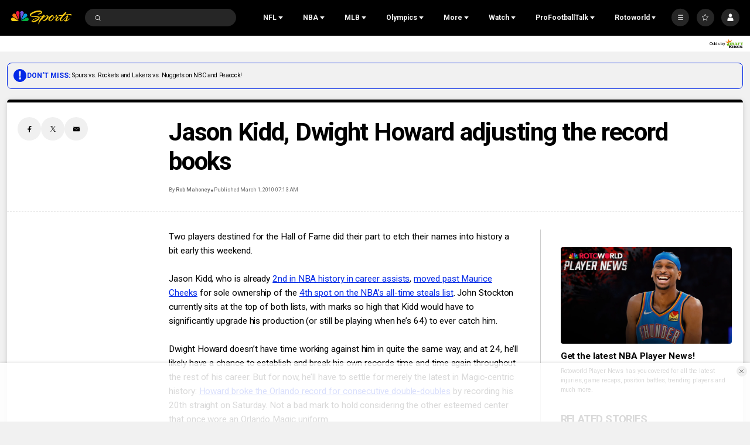

--- FILE ---
content_type: application/javascript; charset=utf-8
request_url: https://widgets.media.sportradar.com/assets/js/chunk.64420.cc7ad5d6.js
body_size: 5866
content:
"use strict";(self["SRUSWP-sir-buildingblocks"]=self["SRUSWP-sir-buildingblocks"]||[]).push([[64420],{52521:function(e,t,r){var a=r(5946);t.__esModule=true;t.guessMatchPhaseLivescore=L;t.guessMatchPhaseStats=W;t.guessStatusLivescore=R;t.guessStatusStats=F;t.guessWeatherIdFromWeather=B;t.isBreakStatus=E;var n=a(r(506680));var s=r(541727);var i=r(124432);var o={_doc:"status",_id:70,name:"Cancelled"};var u={_doc:"status",_id:60,name:"Postponed"};var _={_doc:"status",_id:91,name:"Walkover"};var l={_doc:"status",_id:100,name:"Ended"};var d={_doc:"status",_id:110,name:"AET"};var f={_doc:"status",_id:111,name:"After overtime"};var c={_doc:"status",_id:120,name:"AP"};var h={_doc:"status",_id:125,name:"FINAL/SO"};var v={_doc:"status",_id:0,name:"Not started"};var m={_doc:"status",_id:92,name:"Retired"};var p={_doc:"status",_id:20,name:"Started"};var y={_doc:"status",_id:80,name:"Interrupted"};var b={_doc:"status",_id:40,name:"Overtime"};var g={_doc:"status",_id:41,name:"1st extra"};var K={_doc:"status",_id:42,name:"2nd extra"};var w={_doc:"status",_id:30,name:"Break"};var P={_doc:"status",_id:31,name:"Halftime"};var k={_doc:"status",_id:32,name:"Awaiting extra time"};var M={_doc:"status",_id:33,name:"Extra time halftime"};var x={_doc:"status",_id:34,name:"Awaiting penalties"};var S={_doc:"status",_id:35,name:"Awaiting penalties"};var O={_doc:"status",_id:50,name:"Penalties"};var T={_doc:"status",_id:52,name:"Penalties"};var j=[v,{_doc:"status",_id:13,name:"1st quarter"},{_doc:"status",_id:14,name:"2nd quarter"},{_doc:"status",_id:15,name:"3rd quarter"},{_doc:"status",_id:16,name:"4th quarter"}];var A=[v,{_doc:"status",_id:6,name:"1st half"},{_doc:"status",_id:7,name:"2nd half"}];var q=[v,{_doc:"status",_id:1,name:"1st period"},{_doc:"status",_id:2,name:"2nd period"},{_doc:"status",_id:3,name:"3rd period"},{_doc:"status",_id:4,name:"4th period"},{_doc:"status",_id:5,name:"5th period"}];var I=[v,{_doc:"status",_id:531,name:"1st inning"},{_doc:"status",_id:532,name:"2nd inning"},{_doc:"status",_id:533,name:"3rd inning"},{_doc:"status",_id:534,name:"4th inning"},{_doc:"status",_id:535,name:"5th inning"},{_doc:"status",_id:536,name:"6th inning"},{_doc:"status",_id:537,name:"7th inning"},{_doc:"status",_id:538,name:"8th inning"},{_doc:"status",_id:539,name:"9th inning"}];function N(e,t){var r;var a=false;var s=null;if(t.p){s=(0,n.default)(t.p,10);switch(s){case 40:return y;default:break}a=s>=30&&s<40}if(((r=t.timeinfo)==null?void 0:r.running)===false){a=true}switch(t._sid){case 16:if(a){if(e<4)return w;return k}return j[e||1]||b;case 2:if((0,i.isNcaab)(t._utid)){if(a){if(e<2)return w;return k}return A[e||1]||b}if(a){if(e<4)return w;return k}return j[e||1]||b;case 4:if(s===20)return T;if(a){if(s===34)return S;if(e<3)return w;return k}return q[e||1]||b;case 3:if(a){return w}return I[e||1]||b;case 1:if(s===20)return O;if(a){if(e===4)return x;if(e===3)return M;if(e===2)return k;return P}return A[e||1]||(e>3?K:g);default:return a?w:p}}function C(e){var t=e.periods;if(!t)return l;if(t.ap){return e._sid===4?h:c}if(t.ot){return e._sid===1?d:f}return l}function L(e){if(e.cancelled)return s.MatchPhase.cancelled;if(e.postponed)return s.MatchPhase.postponed;if(e.walkover)return s.MatchPhase.post;if(e.decidedbyfa)return s.MatchPhase.post;if(e.tobeannounced)return s.MatchPhase.pre;switch(e.matchstatus){case false:case"upcoming":return s.MatchPhase.pre;case"live":return s.MatchPhase.live;case"recentlyended":case"result":return s.MatchPhase.post;default:break}var t=e.status;if(t){var r=t._id;switch(r){case 0:case 22:case 61:return s.MatchPhase.pre;case 60:return s.MatchPhase.postponed;case 70:return s.MatchPhase.cancelled;default:if(typeof r==="number"){if(r<80||r>140){return s.MatchPhase.live}return s.MatchPhase.post}break}}var a=e.timeinfo;if(a){if(a.ended)return s.MatchPhase.post;if(a.started)return s.MatchPhase.live}var n=e.result;if(!n||n.away===null&&n.home===null)return s.MatchPhase.pre;if(n.winner)return s.MatchPhase.post;return s.MatchPhase.live}function R(e,t){if(t.cancelled)return o;if(t.postponed)return u;if(t.walkover)return _;if(t.decidedbyfa)return l;if(t.tobeannounced)return v;if(t.status)return t.status;switch(t.matchstatus){case"upcoming":return v;case"live":return N(e,t);case"recentlyended":case"result":return C(t);case false:return v;default:break}var r=t.timeinfo;if(r){if(r.ended)return C(t);if(r.started)return N(e,t)}var a=t.result;if(!a||a.away===null&&a.home===null)return v;if(a.winner)return C(t);return N(e,t)}function W(e){var t;if(e.canceled)return s.MatchPhase.cancelled;if(e.postponed)return s.MatchPhase.postponed;if(e.walkover)return s.MatchPhase.post;if(e.decidedbyfa||e.dbfa)return s.MatchPhase.post;var r=e.time.uts;var a=Date.now()/1e3;var n=r+86400<a;if(e.tobeannounced)return n?s.MatchPhase.postponed:s.MatchPhase.pre;if(e.retired)return s.MatchPhase.post;if(e.disqualified)return s.MatchPhase.post;if((t=e.result)!=null&&t.winner)return s.MatchPhase.post;if(!r||r>a)return s.MatchPhase.pre;if(n)return s.MatchPhase.post;return s.MatchPhase.live}function F(e){var t;if(e.canceled)return o;if(e.postponed)return u;if(e.walkover)return _;if(e.decidedbyfa||e.dbfa)return l;var r=e.time.uts;var a=Date.now()/1e3;var n=r+86400<a;if(e.tobeannounced)return n?u:v;if(e.retired)return m;if(e.disqualified)return l;if((t=e.result)!=null&&t.winner)return C(e);if(!r||r>a)return v;if(n)return C(e);return{_doc:"status",_id:13,name:"1st quarter"}}function B(e){var t;var r=(t=e.weather)==null?void 0:t.typeid;switch(r){case 1:case 2:return 1;case 3:case 4:case 5:case 13:case 14:return 2;case 10:case 12:case 38:case 45:case 46:case 48:return 5;default:if(r&&r>=6&&r<=48){return 3}break}return undefined}function E(e){switch(e){case 30:case 31:case 32:case 33:case 34:case 35:return true;default:return false}}},64420:function(e,t,r){var a=r(5946);t.__esModule=true;t.convertLivescoreMatch=c;t.convertLivescoreMatch2=h;var n=a(r(506680));var s=r(541727);var i=r(52521);var o=r(284981);var u=r(69254);var _=r(546232);var l=r(124432);function d(e,t,r,a,n,s,o,u){if(e>=1&&e<=4){return e}switch(t){case 0:case 22:case 61:case 60:case 70:case 91:return 0;case 1:case 6:case 13:case 531:return 1;case 2:case 7:case 14:case 532:return 2;case 3:case 15:case 533:case 41:return 3;case 4:case 16:case 534:case 42:return 4;case 535:return 5;case 536:return 6;case 537:return 7;case 538:return 8;case 539:return 9;default:break}switch(o){case 2:if((0,l.isNcaab)(u)){switch(e){case 5:return 1;case 6:return 2;case 31:return 1;default:break}}else if(e>=31&&e<=33){return e-30}break;case 16:if(e>=31&&e<=33){return e-30}break;case 3:if(e>=101&&e<=109){return e-100}break;case 4:if(e===31||e===32){return e-30}if(e===20||t===52){return 5}if(r!=null&&r.ap){return 5}break;case 1:switch(e){case 11:return 3;case 31:return 1;case 32:return 2;case 33:return 3;default:break}switch(t){case 31:return 1;case 32:return 2;case 33:return 3;default:break}break;default:break}if(!r)return 1;var _=(t?(0,i.isBreakStatus)(t):false)||e>=31&&e<=34;if(!r["p"+n]&&!r.ft){for(var d=n-1;d>0;d--){if(r["p"+d])return _?d:d+1}return 1}if(!a||!a.ot1){if(s)return _?n:n+1;if(r.ot)return n+1;return n}var f=1;while(a["ot"+f])f++;return s&&!_?f+n:f+n-1}function f(e,t,r){if(typeof r==="number"){e[t]=r}else if(typeof r==="string"){var a=(0,n.default)(r,10);if(!isNaN(a))e[t]=a}}function c(e,t,r,a,l,c,h,v,m,p,y){var b;var g=(0,o.guessNumberOfPeriods)(e.numberofperiods,e);var K=(0,i.guessMatchPhaseLivescore)(e);var w=K===s.MatchPhase.live;var P=(0,n.default)(e.p,10)||0;var k=e.periods||h;var M=e.overtimeperiods||(v&&!Array.isArray(v)?v:undefined);var x=(!e.result||e.result.home===null)&&m&&m.home!==null?m:e.result;var S=d(P,(b=e.status)==null?void 0:b._id,k,M,g,w,e._sid,e._utid);var O=(0,i.guessStatusLivescore)(S,e);var T=[];var j=e.updated_uts;var A=e._sid;var q=(0,i.isBreakStatus)(O._id);var I=e.coverage;var N=I==null?void 0:I.lmtsupport;var C=O._id;var L={_id:e._id,_sid:A,_seasonid:e._seasonid||0,_rcid:e._rcid,_tid:e._tid,_utid:e._utid,week:e.week,result:(0,u.guessResult)(A,K,P,O._id,x,k),teams:e.teams,status:O,isMatchBreak:q,matchstatus:e.matchstatus,decidedbyfa:e.decidedbyfa||false,postponed:e.postponed,cancelled:e.cancelled,walkover:e.walkover,tobeannounced:e.tobeannounced,time:e._dt,ptime:e.ptime,numberofperiods:g,lastPeriod:S,matchPhase:K,periodList:T,feedSource:s.FeedSource.livescore,updatedUts:typeof j==="number"&&j>0?j:t,statusTranslations:_.emptyStatusTranslations,canDisplayMatchClock:K===s.MatchPhase.live&&!q&&(N?N>=3:false)&&C!==80&&C!==50&&C!==52&&C!==53};if(e.round)L.round=e.round;if(e.roundname)L.roundname=e.roundname;if(e.cuproundmatchnumber)L.cuproundmatchnumber=e.cuproundmatchnumber;if(e.cuproundnumberofmatches)L.cuproundnumberofmatches=e.cuproundnumberofmatches;if(I)L.coverage=I;if(e.periodlength)L.periodlength=e.periodlength;if(e.overtimelength)L.overtimelength=e.overtimelength;if(e.stadiumid)L.stadiumid=e.stadiumid;if(w||K===s.MatchPhase.post){L.periods=(0,o.guessNormaltimePeriods)(g,S,L.result,k,T);if(S>g){L.overtimeperiods=(0,o.guessOvertimePeriods)(A,g,S,L.result,L.periods,M,T)}}var R=e.timeinfo;if(R){var W={running:typeof R.running==="boolean"?R.running:w};f(W,"injurytime",R.injurytime);f(W,"ended",R.ended);f(W,"started",R.started);f(W,"played",R.played);f(W,"remaining",R.remaining);L.timeinfo=W}if(e.nextmatchid)L.nextmatchid=(0,n.default)(e.nextmatchid,10);if(e.weather)L.weatherId=e.weather;else if(c)L.weatherId=(0,i.guessWeatherIdFromWeather)(c);if(e.pitchcondition)L.pitchConditionId=e.pitchcondition;var F=e.broadcastnetwork;if(F&&typeof F==="string")L.broadcastnetwork=F;else if(p)L.broadcastnetwork=p;if(a)L.tournament=a;if(l)L.stadium=l;if(c)L.weather=c;if(y)L.attendance=y;L.statusTranslations=(0,_.getStatusTranslations)(L,r);if(A===3){var B=e;var E=L;if(B.inninghalf)E.inninghalf=B.inninghalf;if(B.livestate)E.livestate=B.livestate}else if(A===1&&r){var U=(0,u.detectSoccerPenalties)(L,r.resultSeparator);if(U){L.soccerPenalties=U}}return L}function h(e,t,r,a){return c(e,t,a,r&&r.tournament,r&&r.stadium,r&&r.matchweather,r&&r.periods,r&&r.overtimeperiods,r&&r.result,r&&r.broadcastnetwork,r&&r.attendance)}},69254:function(e,t,r){t.__esModule=true;t.detectSoccerPenalties=s;t.guessResult=n;var a=r(541727);function n(e,t,r,n,s,i){var o=s?s.home:null;var u=s?s.away:null;var _=null;var l=null;if(e===1&&(i!=null&&i.ap||t===a.MatchPhase.live&&(r===20||n===50))){var d=(i==null?void 0:i.ot)||(i==null?void 0:i.ft);var f=(d==null?void 0:d.home)||0;var c=(d==null?void 0:d.home)||0;_=(o||0)-f;l=(u||0)-c;o=f;u=c}var h=null;if(t===a.MatchPhase.post){if(s&&"period"in s)h=s.period;if(!h){if(i){if(i.ap)h="ap";else if(i.ot)h="ot";else h="nt"}else if(n){if(n===100)h="nt";else if(n===110||n===111)h="ot";else if(n>=120&&n<=125)h="ap"}if(!h)h="nt"}}var v=null;if(t===a.MatchPhase.post){if(!o)o=0;if(!u)u=0;if((_||_===0)&&(l||l===0)){if(_>l)v="home";else if(l>_)v="away"}else if(o>u)v="home";else if(u>o)v="away"}return{home:o,away:u,winner:v,period:h,homePenalties:_,awayPenalties:l}}function s(e,t){var r=e.result,n=r.homePenalties,s=r.awayPenalties;if(!n&&n!==0||!s&&s!==0)return undefined;var i=null;if(n>s)i="home";else if(s>n)i="away";var o=t||"-";var u;if(e.matchPhase===a.MatchPhase.post){if(i)u="trans_winner_wins_on_pks_score";else u="trans_tied_on_pks_score"}else if(i)u="trans_winner_leads_on_pks_score";else u="trans_tied_on_pks_score";return{winningTeam:i,home:n,away:s,homeResult:""+n+o+s,awayResult:""+s+o+n,penaltyTKey:u}}},284981:function(e,t,r){var a=r(5946);t.__esModule=true;t.guessNormaltimePeriods=l;t.guessNumberOfPeriods=u;t.guessOvertimePeriods=d;var n=a(r(605926));var s=a(r(791234));var i=r(541727);var o=r(124432);function u(e,t){if(e&&e>0)return e;switch(t._sid){case 16:return 4;case 1:return 2;case 3:return 9;case 4:return 3;case 2:if((0,o.isNcaab)(t._utid)){return 2}else{return 4}default:return 2}}function _(e,t){var r=e[t];if(!r||(0,s.default)(r)!=="object")return null;var a={home:null,away:null};if(typeof r.home==="number")a.home=r.home;if(typeof r.away==="number")a.away=r.away;return a}function l(e,t,r,a,s){var o={};var u=a&&_(a,"ft");if(u)o.ft=u;var l=a&&_(a,"ot");if(l)o.ot=l;var d=a&&_(a,"ap");if(d)o.ap=d;var f=t>e?e:t;var c=0,h=0;for(var v=1;v<=f;v++){var m="p"+v;var p=a&&_(a,m);if(!p){if(u&&(u.home||u.home===0)&&(u.away||u.away===0)){p={home:u.home-c,away:u.away-h}}else{p={home:(r.home||0)-c,away:(r.away||0)-h}}}o[m]=p;s.push((0,n.default)({periodType:i.PeriodType.normaltime,sequence:v},p));c+=p.home||0;h+=p.away||0}if(t>e&&!o.ot){o.ot={home:r.home,away:r.away}}return o}function d(e,t,r,a,s,o,u){var l={};var d=0;var f=0;if(s){var c=s.ft;if(c&&(c.home||c.home===0)&&(c.away||c.away===0)){d=c.home;f=c.away}else{for(var h=1;h<=t;h++){var v=s["p"+h];if(v){d+=v.home||0;f+=v.away||0}}}}var m=e===1?undefined:s==null?void 0:s.ap;for(var p=t+1;p<=r;p++){var y="ot"+(p-t);var b=o&&_(o,y);if(!b){b={home:(a.home||0)-d,away:(a.away||0)-f}}l[y]=b;var g=p===r&&m?i.PeriodType.penalties:i.PeriodType.overtime;u.push((0,n.default)({periodType:g,sequence:p},b));d+=b.home||0;f+=b.away||0}return l}},541727:function(e,t){t.__esModule=true;t.PeriodType=t.MatchPhase=t.FeedSource=void 0;var r=t.PeriodType=function(e){e["normaltime"]="normaltime";e["overtime"]="overtime";e["penalties"]="penalties";return e}({});var a=t.MatchPhase=function(e){e["live"]="live";e["pre"]="pre";e["post"]="post";e["postponed"]="postponed";e["cancelled"]="cancelled";return e}({});var n=t.FeedSource=function(e){e["livescore"]="livescore";e["stats"]="stats";e["nfl"]="nfl";return e}({})},546232:function(e,t,r){var a=r(708485);var n=r(717481);var s=r(331208);var i=r(138030);t.__esModule=true;t.emptyStatusTranslations=void 0;t.getStatusTranslations=p;t.matchStatusIdTranslations=void 0;var o=r(541727);var u=r(587123);var _=r(124432);var l;function d(e,t){var r="undefined"!=typeof s&&i(e)||e["@@iterator"];if(!r){if(Array.isArray(e)||(r=f(e))||t&&e&&"number"==typeof e.length){r&&(e=r);var a=0,n=function e(){};return{s:n,n:function t(){return a>=e.length?{done:!0}:{done:!1,value:e[a++]}},e:function e(t){throw t},f:n}}throw new TypeError("Invalid attempt to iterate non-iterable instance.\nIn order to be iterable, non-array objects must have a [Symbol.iterator]() method.")}var o,u=!0,_=!1;return{s:function t(){r=r.call(e)},n:function e(){var t=r.next();return u=t.done,t},e:function e(t){_=!0,o=t},f:function e(){try{u||null==r.return||r.return()}finally{if(_)throw o}}}}function f(e,t){if(e){var r;if("string"==typeof e)return c(e,t);var s=a(r={}.toString.call(e)).call(r,8,-1);return"Object"===s&&e.constructor&&(s=e.constructor.name),"Map"===s||"Set"===s?n(e):"Arguments"===s||/^(?:Ui|I)nt(?:8|16|32)(?:Clamped)?Array$/.test(s)?c(e,t):void 0}}function c(e,t){(null==t||t>e.length)&&(t=e.length);for(var r=0,a=Array(t);r<t;r++)a[r]=e[r];return a}var h=t.matchStatusIdTranslations=(l={},l[0]={short:{tKey:"trans_not_started"},long:{tKey:"trans_not_started"}},l[22]={short:{tKey:"trans_match_about_to_start"},long:{tKey:"trans_match_about_to_start"}},l[1]={short:{tKey:"trans_ordinal_short1"},long:{tKey:"trans_1st_period"}},l[13]={short:{tKey:"trans_ordinal_short1"},long:{tKey:"trans_1st_quarter"}},l[6]={short:{tKey:"trans_ordinal_short1"},long:{tKey:"trans_1st_half"}},l[2]={short:{tKey:"trans_ordinal_short2"},long:{tKey:"trans_2nd_period"}},l[14]={short:{tKey:"trans_ordinal_short2"},long:{tKey:"trans_2nd_quarter"}},l[7]={short:{tKey:"trans_ordinal_short2"},long:{tKey:"trans_2nd_half"}},l[3]={short:{tKey:"trans_ordinal_short3"},long:{tKey:"trans_3rd_period"}},l[15]={short:{tKey:"trans_ordinal_short3"},long:{tKey:"trans_3rd_quarter"}},l[4]={short:{tKey:"trans_ordinal_short4"},long:{tKey:"trans_4th_period"}},l[16]={short:{tKey:"trans_ordinal_short4"},long:{tKey:"trans_4th_quarter"}},l[40]={short:{tKey:"trans_overtime_short"},long:{tKey:"trans_overtime"}},l[30]={short:{tKey:"trans_pause_short"},long:{tKey:"trans_break"}},l[31]={short:{tKey:"trans_ht"},long:{tKey:"trans_halftime"}},l[32]={short:{tKey:"trans_awaiting_extra_time_short"},long:{tKey:"trans_awaiting_extra_time"}},l[33]={short:{tKey:"trans_extra_time_halftime_short"},long:{tKey:"trans_extra_time_halftime"}},l[34]={short:{tKey:"trans_awaiting_penalties_short"},long:{tKey:"trans_awaiting_penalties"}},l[41]={short:{tKey:"trans_first_extra_time_short"},long:{tKey:"trans_first_extra_time"}},l[42]={short:{tKey:"trans_second_extra_time_short"},long:{tKey:"trans_second_extra_time"}},l[50]={short:{tKey:"trans_penalties_short"},long:{tKey:"trans_penalties"}},l[60]={short:{tKey:"trans_postponed_short"},long:{tKey:"trans_postponed"}},l[61]={short:{tKey:"trans_start_delayed_short"},long:{tKey:"trans_delayed"}},l[70]={short:{tKey:"trans_cancelled_short"},long:{tKey:"trans_canceled"}},l[80]={short:{tKey:"trans_start_delayed_short"},long:{tKey:"trans_delayed"}},l[81]={short:{tKey:"trans_suspended_short"},long:{tKey:"trans_Suspended"}},l[90]={short:{tKey:"trans_suspended_short"},long:{tKey:"trans_Suspended"}},l[91]={short:{tKey:"trans_walkover_short"},long:{tKey:"trans_walkover"}},l[92]={short:{tKey:"trans_retired_short"},long:{tKey:"trans_retired"}},l[110]={short:{tKey:"trans_after_extra_time_short"},long:{tKey:"trans_after_extra_time"}},l[111]={short:{tKey:"trans_aria_final_overtime"},long:{tKey:"trans_nhl_final_overtime_short"}},l[120]={short:{tKey:"trans_after_penalties_short"},long:{tKey:"trans_after_penalties"}},l[125]={short:{tKey:"trans_after_penalties_hockey_short"},long:{tKey:"trans_after_penalties"}},l[100]={short:{tKey:"trans_final"},long:{tKey:"trans_final"}},l);function v(e,t,r){if(r){var a={x:""+r};return{short:{tKey:e,replaceObj:a},long:{tKey:t,replaceObj:a}}}return{short:{tKey:e},long:{tKey:t}}}var m=t.emptyStatusTranslations=v("","");function p(e,t){var r=e._sid;var a=e.matchPhase;var n=e.status._id;var s=e.lastPeriod;var i=0;var l=d(e.periodList),f;try{for(l.s();!(f=l.n()).done;){var c=f.value;if(c.periodType===o.PeriodType.overtime)i++}}catch(e){l.e(e)}finally{l.f()}if(a===o.MatchPhase.post){switch(r){case 3:{var m=e.numberofperiods||9;if(i>0){return v("trans_final_overtime_short","trans_aria_final_overtime_mlb",s)}if(s<m){return v("trans_final_overtime_short","trans_aria_final_overtime_mlb",s)}break}case 4:if(n===125){return v("trans_nhl_final_shootouts_short","trans_nhl_final_shootouts")}else if(i===1){return v("trans_nhl_final_overtime_short","trans_aria_final_overtime")}else if(i>1){return v("trans_nba_final_overtime_multiple_short","trans_aria_final_overtime_multiple",i)}break;case 2:if(i===1){return v("trans_nba_final_overtime_single_short","trans_aria_final_overtime")}else if(i>1){return v("trans_nba_final_overtime_multiple_short","trans_aria_final_overtime_multiple",i)}break;case 16:if(i===1){return v("trans_nfl_final_overtime_single_short","trans_aria_final_overtime")}else if(i>1){return v("trans_nfl_final_overtime_multiple_short","trans_aria_final_overtime_multiple",i)}break;default:break}}if(n===30){switch(r){case 3:{var p=e.inninghalf===1;if(s>0){var y={tKey:p?"trans_mlb_mid_of_nth":"trans_end_of_nth",replaceObj:{x:(0,u.translateOrdinalCctx)(t,s)}};return{short:y,long:y}}break}case 1:if(i>0){return{short:{tKey:"trans_end_of_ot"},long:{tKey:"trans_end_of_ot"}}}if(s>0){var b={tKey:s===1?"trans_end_of_1st_half":"trans_end_of_2nd_half"};return{short:b,long:b}}break;case 16:if(s===1){return{short:{tKey:"trans_nfl_end_of_1st"},long:{tKey:"trans_nfl_end_of_1st"}}}else if(s===2){return{short:{tKey:"trans_halftime_short"},long:{tKey:"trans_halftime"}}}else if(s===3){return{short:{tKey:"trans_nfl_end_of_3rd"},long:{tKey:"trans_nfl_end_of_3rd"}}}else if(s===4){return{short:{tKey:"trans_nfl_end_of_4th"},long:{tKey:"trans_nfl_end_of_4th"}}}else if(s>4){return{short:{tKey:"trans_nfl_end_of_ot"},long:{tKey:"trans_nfl_end_of_ot"}}}break;case 2:if(i>0){return{short:{tKey:"trans_end_of_ot"},long:{tKey:"trans_end_of_ot"}}}if(s>0){if((0,_.isNcaab)(e._utid)){if(s===1){return{short:{tKey:"trans_halftime_short"},long:{tKey:"trans_halftime"}}}}else if(s===2){return{short:{tKey:"trans_halftime_short"},long:{tKey:"trans_halftime"}}}var g={tKey:"trans_end_of_nth",replaceObj:{x:(0,u.translateOrdinalCctx)(t,s)}};return{short:g,long:g}}break;default:if(i>0){return{short:{tKey:"trans_end_of_ot"},long:{tKey:"trans_end_of_ot"}}}if(s>0){var K={tKey:"trans_end_of_nth",replaceObj:{x:(0,u.translateOrdinalCctx)(t,s)}};return{short:K,long:K}}break}}else if(n===32){switch(r){case 16:{var w;switch(i){case 0:w={tKey:"trans_nfl_end_of_4th"};break;case 1:w={tKey:"trans_nfl_end_of_ot"};break;default:w={tKey:"trans_nfl_end_of_x_ot",replaceObj:{x:(0,u.translateOrdinalCctx)(t,i)}};break}return{short:w,long:w}}default:break}}else if(n===31){return{short:{tKey:"trans_halftime_short"},long:{tKey:"trans_halftime"}}}if(n===40){switch(r){case 2:if(i){switch(i){case 1:return v("trans_overtime_short","trans_overtime_short");case 2:return v("trans_nba_overtime_abbr_2nd","trans_nba_overtime_abbr_2nd");case 3:return v("trans_nba_overtime_abbr_3rd","trans_nba_overtime_abbr_3rd");default:return v("trans_nba_overtime_abbr_4th","trans_nba_overtime_abbr_4th")}}break;default:break}}var P=h[n];if(P)return P;if(a===o.MatchPhase.live){switch(r){case 3:{var k={x:(0,u.translateOrdinalCctx)(t,s)};return{short:{tKey:"trans_x",replaceObj:k},long:{tKey:"trans_x",replaceObj:k}}}case 2:if(i){switch(i){case 1:return v("trans_overtime_short","trans_overtime_short");case 2:return v("trans_nba_overtime_abbr_2nd","trans_nba_overtime_abbr_2nd");case 3:return v("trans_nba_overtime_abbr_3rd","trans_nba_overtime_abbr_3rd");default:return v("trans_nba_overtime_abbr_4th","trans_nba_overtime_abbr_4th")}}if(s>0){var M={x:(0,u.translateOrdinalCctx)(t,s)};return{short:{tKey:"trans_x",replaceObj:M},long:{tKey:"trans_x",replaceObj:M}}}return v("trans_live","trans_live");default:break}}return h[100]}}}]);